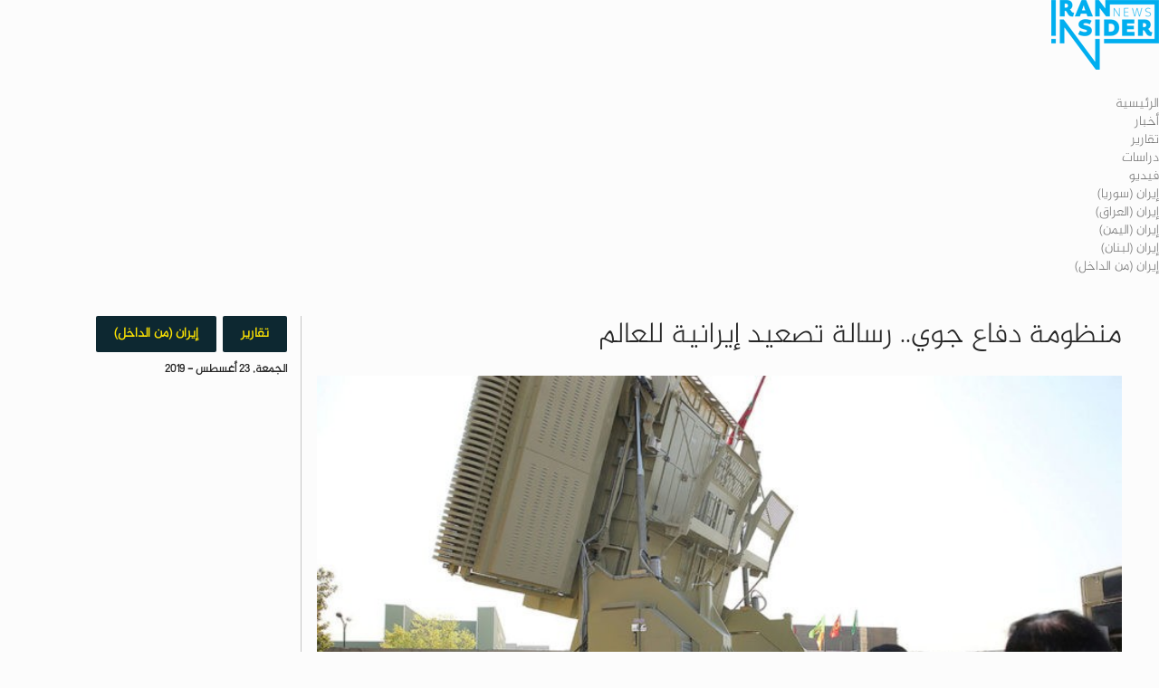

--- FILE ---
content_type: text/html; charset=UTF-8
request_url: https://iraninsider.net/ar/post/320/%D9%85%D9%86%D8%B8%D9%88%D9%85%D8%A9-%D8%AF%D9%81%D8%A7%D8%B9-%D8%AC%D9%88%D9%8A-%D8%B1%D8%B3%D8%A7%D9%84%D8%A9-%D8%AA%D8%B5%D8%B9%D9%8A%D8%AF-%D8%A5%D9%8A%D8%B1%D8%A7%D9%86%D9%8A%D8%A9-%D9%84%D9%84%D8%B9%D8%A7%D9%84%D9%85
body_size: 6862
content:
<!DOCTYPE html>
<html lang="ar">
<head>
    <meta charset="UTF-8">
    <meta name="viewport" content="width=device-width, initial-scale=1">
    <meta http-equiv="refresh" content="300">
    
    <!-- Favicon -->
    <link rel="shortcut icon" href="https://iraninsider.net/site/rtl/img/icon.png" type="image/x-icon" />

    <!-- Web Fonts  -->
    <link href="https://fonts.googleapis.com/css?family=Roboto+Condensed%7CRoboto+Slab:300,400,700%7CRoboto:300,400,500,700" rel="stylesheet">
    <!-- Stylesheets -->

    <link rel="stylesheet" href="https://iraninsider.net/site/rtl/css/bootstrap.min.css">
    <link rel="stylesheet" href="https://iraninsider.net/site/rtl/css/main.css">
    <link rel="stylesheet" href="https://iraninsider.net/site/rtl/css/style.css?1769049908">
    <link rel="stylesheet" href="https://iraninsider.net/site/rtl/css/colors.css">
    <link rel="stylesheet" href="https://iraninsider.net/site/rtl/css/responsive.css">
    <link rel="stylesheet" href="https://iraninsider.net/site/rtl/css/jquery-ui.min.css">

    <link rel="stylesheet" href="https://iraninsider.net/site/rtl/css/jquery-ui.min.css">

    <link rel="stylesheet" href="https://iraninsider.net/icofont/icofont.min.css">
    
    <!-- Global site tag (gtag.js) - Google Analytics -->
    <script async src="https://www.googletagmanager.com/gtag/js?id=G-BVL7ZBKD54"></script>
    <script>
    window.dataLayer = window.dataLayer || [];
    function gtag(){dataLayer.push(arguments);}
    gtag('js', new Date());

    gtag('config', 'G-BVL7ZBKD54');
    </script>

    
    <!--[if lt IE 9]>
    <script src="http://html5shiv.googlecode.com/svn/trunk/html5.js"></script>
    <![endif]-->

                    <title>منظومة دفاع جوي.. رسالة تصعيد إيرانية للعالم</title><meta name="description" content="كشفت طهران عن منظومة دفاع جوي صاروخي &quot;باور 373&quot; وقالت إنها تتفوق على منظومتي &nbsp;&quot;ثاد&quot; و&quot;باتريوت&quot; الأمريكيتين، في ال..."><meta property="og:title" content="منظومة دفاع جوي.. رسالة تصعيد إيرانية للعالم" /><meta property="og:description" content="كشفت طهران عن منظومة دفاع جوي صاروخي &quot;باور 373&quot; وقالت إنها تتفوق على منظومتي &nbsp;&quot;ثاد&quot; و&quot;باتريوت&quot; الأمريكيتين، في ال..." /><meta property="og:type" content="articles" /><meta property="og:image" content="https://iraninsider.net/storage/uploads/2445273256.jpg" /><meta property="og:image:height" content="630" /><meta property="og:image:width" content="1200" /><meta name="twitter:title" content="منظومة دفاع جوي.. رسالة تصعيد إيرانية للعالم" /><meta name="twitter:description" content="كشفت طهران عن منظومة دفاع جوي صاروخي &quot;باور 373&quot; وقالت إنها تتفوق على منظومتي &nbsp;&quot;ثاد&quot; و&quot;باتريوت&quot; الأمريكيتين، في ال..." /><meta name="twitter:site" content="@iraninsidernew1" /><meta name="twitter:image" content="https://iraninsider.net/storage/uploads/2445273256.jpg" /><meta name="twitter:card" content="summary_large_image" /><script type="application/ld+json">{"@context":"https://schema.org","@type":"WebPage","name":"منظومة دفاع جوي.. رسالة تصعيد إيرانية للعالم","description":"كشفت طهران عن منظومة دفاع جوي صاروخي \"باور 373\" وقالت إنها تتفوق على منظومتي &nbsp;\"ثاد\" و\"باتريوت\" الأمريكيتين، في ال..."}</script>
        <meta name="twitter:title" content="منظومة دفاع جوي.. رسالة تصعيد إيرانية للعالم" />
<meta name="twitter:description" content="كشفت طهران عن منظومة دفاع جوي صاروخي &quot;باور 373&quot; وقالت إنها تتفوق على منظومتي &nbsp;&quot;ثاد&quot; و&quot;باتريوت&quot; الأمريكيتين، في ال..." />
<meta name="twitter:site" content="@iraninsidernew1" />
<meta name="twitter:image" content="https://iraninsider.net/storage/uploads/2445273256.jpg" />
<meta name="twitter:card" content="summary_large_image" />
<meta name="twitter:title" content="منظومة دفاع جوي.. رسالة تصعيد إيرانية للعالم" />
<meta name="twitter:description" content="كشفت طهران عن منظومة دفاع جوي صاروخي &quot;باور 373&quot; وقالت إنها تتفوق على منظومتي &nbsp;&quot;ثاد&quot; و&quot;باتريوت&quot; الأمريكيتين، في ال..." />
<meta name="twitter:site" content="@iraninsidernew1" />
<meta name="twitter:image" content="https://iraninsider.net/storage/uploads/2445273256.jpg" />
<meta name="twitter:card" content="summary_large_image" />
        <meta name="twitter:card"content="summary" />
    </head>
        <body dir="rtl">

        <div id="wrapper" data-color="red"> 
                            <header class="cd-main-header">
                    <a class="cd-logo" href="https://iraninsider.net/ar">
                        <img src="https://iraninsider.net/site/rtl/img/logo.png">
                    </a>

                    <ul class="cd-header-buttons">
                        <li><a class="cd-nav-trigger" href="#cd-primary-nav"><span></span></a></li>
                    </ul>
                </header>
                <main class="cd-main-content"></main>
                <div class="cd-overlay"></div>
                <nav class="cd-nav">
                    <ul id="cd-primary-nav" class="cd-primary-nav is-fixed">
                        <li ><a href="https://iraninsider.net/ar" >الرئيسية</a></li><li><a href="https://iraninsider.net/ar/category/1/%D8%A3%D8%AE%D8%A8%D8%A7%D8%B1" >أخبار</a></li><li><a href="https://iraninsider.net/ar/category/2/%D8%AA%D9%82%D8%A7%D8%B1%D9%8A%D8%B1" >تقارير</a></li><li><a href="https://iraninsider.net/ar/category/3/%D8%AF%D8%B1%D8%A7%D8%B3%D8%A7%D8%AA" >دراسات</a></li><li><a href="https://iraninsider.net/ar/category/5/%D9%81%D9%8A%D8%AF%D9%8A%D9%88" >فيديو</a></li><li><a href="https://iraninsider.net/ar/category/6/%D8%A5%D9%8A%D8%B1%D8%A7%D9%86-%D8%B3%D9%88%D8%B1%D9%8A%D8%A7" >إيران (سوريا)</a></li><li><a href="https://iraninsider.net/ar/category/7/%D8%A5%D9%8A%D8%B1%D8%A7%D9%86-%D8%A7%D9%84%D8%B9%D8%B1%D8%A7%D9%82" >إيران (العراق)</a></li><li><a href="https://iraninsider.net/ar/category/8/%D8%A5%D9%8A%D8%B1%D8%A7%D9%86-%D8%A7%D9%84%D9%8A%D9%85%D9%86" >إيران (اليمن)</a></li><li><a href="https://iraninsider.net/ar/category/9/%D8%A5%D9%8A%D8%B1%D8%A7%D9%86-%D9%84%D8%A8%D9%86%D8%A7%D9%86" >إيران (لبنان)</a></li><li><a href="https://iraninsider.net/ar/category/10/%D8%A5%D9%8A%D8%B1%D8%A7%D9%86-%D9%85%D9%86-%D8%A7%D9%84%D8%AF%D8%A7%D8%AE%D9%84" >إيران (من الداخل)</a></li><li><a href="https://iraninsider.net/ar/page/11" ></a></li>
                    </ul>
                </nav>
                        

        <section id="main-section"> 
            <section class="module">
                <div class="container" style="padding-top:0px;">
    <div class="main_news container">
        <div class="row big_post">

            <div class="col-md-9" style="border-left: 1px solid rgba(34,34,34,0.25);">
                <div class=" row post post-full clearfix">
                    
                                            <h1 class="single-title-mobile">
                            منظومة دفاع جوي.. رسالة تصعيد إيرانية للعالم
                        </h1>
                                        <div class="clear"></div>

                                            <div class="top-tag-mobile">
                            <div class="top-tag__title-mobile">
                            
                            </div>
                        </div>
                    

                    

                    <div class="entry-media">
                        <img style="width:100%;"
                        src=https://iraninsider.net/img/original/2445273256.jpg 
                        alt="" >
                        <div class="single-header__text">
                            <h5></h5>
                        </div>
                    </div>

                    <div class="row">
                        <div class="col-md-8 entry-main">
                            <div class="entry-content" >
                                <p style="text-align: justify;">كشفت طهران عن منظومة دفاع جوي صاروخي "باور 373" وقالت إنها تتفوق على منظومتي &nbsp;"ثاد" و"باتريوت" الأمريكيتين، في الوقت الذي يقلل فيه مراقبون من جدوى هذه المنظومة التي قالت إيران إنها تستطيع التعرف على مائة هدف في وقت واحد.&nbsp;</p>
<p style="text-align: justify;">وكشف رئيس مؤسسة الصناعات الإلكترونية بوزارة الدفاع الإيرانية، العميد شهرام شاهرخ، عن مزايا منظومة الدفاع الجوي الصاروخي "باور 373" وسبب تسميتها.</p>
<p style="text-align: justify;">وقال العميد في مقابلة مع القناة الثانية بالتلفزيون الإيراني، مساء يوم الخميس، إن "المنظومة تم تصميمها وتصنيعها وفقا لاحتياجات البلاد للدفاع، وهي ذات مدى عال المستوى. وبالنظر إلى أن هذه المنظومة تم تصنيعها تنفيذا لتوجيهات قائد الثورة وتزامنا مع مولد الرسول الأكرم (ص)، فقد تم تسميتها بالرقم 373، وهو حساب الحروف الأبجدية لاسم الرسول الأكرم (ص)، وكلمة باور (تعني الإيمان بالعربية) تبركا بكلام قائد الثورة بشأن الثقة بالنفس".</p>
<p style="text-align: justify;">وأشار شهرام إلى أن منظومة "باور 373" تستخدم لمواجهة الصواريخ الباليستية، مضيفا: "منظومة (باور 373) أفضل بكثير من منظومة (باتريوت) الأمريكية".</p>
<p style="text-align: justify;">ونوه شاهرخ بأن منظومة "ثاد" الصاروخية الأمريكية تعتبر منظومة مراقبة، لافتا إلى أن منظومة "باور 373" الدفاعية الصاروخية أعلى مستوى في فئتها.</p>
<p style="text-align: justify;">وتابع قائلا "بسبب التهديدات المتزايدة، كنا بحاجة إلى منظومة أقوى من (إس 300)، لذلك تم تصميم وتصنيع منظومة (باور 373)... إن هذه المنظومة لديها أكثر من 6000 عنصر (عيون مركبة) كل منها عبارة عن رادار، هذه المنظومة أكثر قدرة على تعقب واكتشاف الهدف ومدى الاشتباك والقدرة القتالية مقارنة مع منظومة (إس 300)".</p>
<p style="text-align: justify;">وأضاف شهرام "بعد اختبار ناجح للمنظومة، أصبح خط إنتاجها جاهزا من خلال التطوير والبحث... لدينا على جدول الأعمال نسخ مطورة من منظومة (باور 373) سنعلن عنها في المستقبل".</p>
<p style="text-align: justify;">وذكرت وكالة "تسنيم" الإيرانية أنه سيتم تزويد قوات الدفاع الجوي التابعة للجيش الإيراني بهذه المنظومة الدفاعية "التي تعد أهم منظومة دفاعية محلية الصنع، وأعقد مشروع دفاعي في تاريخ إيران".</p>
<p style="text-align: justify;"><span style="color: #ff0000;">رسائل إيرانية</span></p>
<p style="text-align: justify;">وكشف النقاب عن هذه المنظومة، الرئيس الإيراني حسن روحاني، وقال خلال حفل بمناسبة اليوم الوطني للصناعة الدفاعية الإيرانية "عندما يستخدم العدو القوة، فعليك أن تستغل كل قوتك ضده. ولا طائل من المحادثات في هذه الحالة".</p>
<p style="text-align: justify;">وأضاف، في لهجة طغى عليها التباهي "يجب أن نؤمن بقوتنا العسكرية، وهذا هو المكان الذي نحتاج فيه إلى صاروخ (باور 373)".</p>
<p style="text-align: justify;">ويزعم الرئيس الإيراني أن "المنظومة لديها القدرة على التعرف على ما يصل إلى مئة هدف في الوقت نفسه، وبإمكانها مواجهة الأهداف بستة أسلحة مختلفة".</p>
<p style="text-align: justify;"><span style="color: #ff0000;">استعراض قوة!</span></p>
<p style="text-align: justify;">ويتضح من خلال خطاب روحاني أنه يستعرض عضلات إيران العسكرية، أمام الشعب الإيراني المُنهك جدا، بأزمة بلاده الاقتصادية، كما أنه يبعث برسائله التصعيدية للخصوم، في تناقض مع حديث وزير خارجيته عن مساع لدراسة مقترحات التهدئة مع واشنطن، خلال زيارته لباريس اليوم الجمعة ولقائه مع الرئيس الفرنسي إيمانويل ماكرون.</p>
<p style="text-align: justify;">وفي مطلع شهر آب/أغسطس الجاري؛ أعلن وزير الدفاع الإيراني أمير حاتمي، عن تدشين المنظومة الصاروخية الدفاعية من طراز (بافر 373) البعيدة المدى، وذلك بمناسبة يوم "التصنيع العسكري"، ولكن لم تكن المرة الأولى التي يتم فيها تدشين هذه المنظومة، حيث سبق أن دشنت مرتين من قبل، حيث تم الإعلان في 19 كانون الأول/ديسمبر 2011، عن تصنيع (بافر 373)، بدلا عن منظومة (إس-300)؛ التي تأخرت موسكو في تسليمها لإيران.</p>
<p style="text-align: justify;">وفي 21 آب/أغسطس 2016؛ زار الرئيس الإيراني حسن روحاني، معرضا لتدشين (بافر 373)، وزعمت وسائل الإعلام الإيرانية أن هذه المنظومة الدفاعية الصاروخية من الصنع المحلي بواسطة "منظمة الجوفضائية" لوزارة الدفاع الإيرانية، وأكد وزير الدفاع السابق حسین دهقان، أن المنظومة تدخل العمل في نهاية 2016.</p>
<p style="text-align: justify;"><span style="color: #ff0000;">مبالغات</span></p>
<p style="text-align: justify;">الخبراء العسكريون الغربيون دائما ما يرون إن إيران كثيرا ما تبالغ في قدرات أسلحتها، لكن المخاوف بشأن برنامجها للصواريخ (الباليستية) بعيدة المدى؛ ساهمت في دفع واشنطن، العام الماضي، للانسحاب من الاتفاق الذي أبرمته إيران مع القوى العالمية، في عام 2015، لكبح طموحاتها النووية في مقابل تخفيف العقوبات الاقتصادية.</p>
<p style="text-align: justify;"><span style="color: #ff0000;">ازدواجية معايير</span></p>
<p style="text-align: justify;">ويرى مراقبون أن ازدواجية الخطاب في النظام الإيراني، التي تتمثل في شخصية تهدئ وأخرى تُصعد، تأتي لتحقيق أهداف عدة، فعلى الصعيد الدولي تحاول إظهار نفسها بمظهر الحريص على السلام والأمن الدوليين.</p>
<p style="text-align: justify;">أما على الصعيد الداخلي، فيحاول النظام الإيراني صرف نظر مواطنيه عن أوضاعهم الاقتصادية المتردية، وتصوير نفسه بأنه الحريص على أمنهم في مواجهة "الأخطار الخارجية".</p>
<p style="text-align: justify;">وارتفع منسوب التوتر بين طهران وواشنطن، منذ أيار/مايو الماضي، بعد أن شددت أميركا العقوبات المفروضة على إيران، التي بدأت موجة تصعيد في المنطقة.</p>
<p style="text-align: justify;">وكافح القادة الأوربيون لتهدئة المواجهة المتواصلة بين البلدين، في أعقاب انسحاب ترامب من الاتفاق، وإعادة فرض العقوبات على الاقتصاد الإيراني.</p>
<p style="text-align: justify;">وردت طهران على ذلك بسلسلة خطوات، من بينها تراجعها عن بعض التزاماتها بتقليص أنشطتها النووية التي نص عليها الاتفاق.</p>
<p style="text-align: justify;">وسوف يلتقي قادة "الولايات المتحدة، وبريطانيا، وفرنسا، وألمانيا، وإيطاليا، وكندا، واليابان، والاتحاد الأوروبي"، في اجتماع مجموعة السبع، الذي يُعقد في منتجع بياريتس، جنوب غربي فرنسا.</p>
<p style="text-align: justify;">وتطالب إيران، القوى الأوروبية، التي وقعت الاتفاق معها، مع ازدياد شعور الإيرانيين بتأثير العقوبات الأميركية على اقتصادها، ببذل المزيد من الجهد لحماية المكاسب المالية التي حققتها إيران بعد توقيع الاتفاق.</p>
<p style="text-align: justify;">وحاولت القوى الأوروبية تأسيس قناة تجارية لتمرير المواد الإنسانية والطبية مع إيران، لكنها لاتزال غير مفعلة، ولن تعوض تلك القناة، طهران، عن المليارات من عوائد النفط التي ستفقدها البلاد بعد العقوبات الأخيرة.</p>
<p style="text-align: justify;">المصدر: إيران إنسايدر + فارس + كتابات</p>
                            </div>
                        </div>
                        <div class="col-md-4">
                            <div class="col-md-12 title_home" style="padding-right: 0px;">
                                <h3 class="h3_home">مقالات متعلقة</h3>
                            </div>
                            <div class="clear"></div>

                            

                        </div>
                    </div>
                    <div class="clear"></div>

                    <div class="block-footer">

                        <div class="block-footer__part">
                            <div class="socials-wrap">
                                <div class="socials socials--color">
                                    
            <style>
                .social-btn {color: #fff;cursor: pointer;display: inline-block;font-size: 18px;height: 32px;margin: 0px;max-height: 32px;max-width: 33px;min-height: 32px;float: right;min-width: 45px;outline: 0 none;padding: 2px;padding-top: 5px;text-align: center !important;text-decoration: none;}
                .social-btn:hover{color:#fff !important;}
                #face-btn {background-color: #3c5a98 !important;}
                #twitter-btn {background-color: #47c7fa !important;}
                #wa-btn{background-color: #25d366 !important;}
                #envelope-btn {background-color: #325371 !important;}
                #print-btn {background-color: #ff6600 !important;}
                .list-li{list-style: none; float:right;}
                .i-fa{ line-height: 31px; color: #fff;}
            </style>
	            <li class="list-li">
	                <a target="_blank" href="http://www.facebook.com/share.php?u=http%3A%2F%2Firaninsider.net%2Far%2Fpost%2F320%2F%25D9%2585%25D9%2586%25D8%25B8%25D9%2588%25D9%2585%25D8%25A9-%25D8%25AF%25D9%2581%25D8%25A7%25D8%25B9-%25D8%25AC%25D9%2588%25D9%258A-%25D8%25B1%25D8%25B3%25D8%25A7%25D9%2584%25D8%25A9-%25D8%25AA%25D8%25B5%25D8%25B9%25D9%258A%25D8%25AF-%25D8%25A5%25D9%258A%25D8%25B1%25D8%25A7%25D9%2586%25D9%258A%25D8%25A9-%25D9%2584%25D9%2584%25D8%25B9%25D8%25A7%25D9%2584%25D9%2585&title=%D9%85%D9%86%D8%B8%D9%88%D9%85%D8%A9+%D8%AF%D9%81%D8%A7%D8%B9+%D8%AC%D9%88%D9%8A..+%D8%B1%D8%B3%D8%A7%D9%84%D8%A9+%D8%AA%D8%B5%D8%B9%D9%8A%D8%AF+%D8%A5%D9%8A%D8%B1%D8%A7%D9%86%D9%8A%D8%A9+%D9%84%D9%84%D8%B9%D8%A7%D9%84%D9%85" class=" social-btn face-btn" id="face-btn" title="Facebook" target="_blank">
						<i class="icofont-facebook"></i>
	                </a>
	            </li>
	            <li class="list-li">
	                <a target="_blank" href="http://twitter.com/intent/tweet?status=http%3A%2F%2Firaninsider.net%2Far%2Fpost%2F320%2F%25D9%2585%25D9%2586%25D8%25B8%25D9%2588%25D9%2585%25D8%25A9-%25D8%25AF%25D9%2581%25D8%25A7%25D8%25B9-%25D8%25AC%25D9%2588%25D9%258A-%25D8%25B1%25D8%25B3%25D8%25A7%25D9%2584%25D8%25A9-%25D8%25AA%25D8%25B5%25D8%25B9%25D9%258A%25D8%25AF-%25D8%25A5%25D9%258A%25D8%25B1%25D8%25A7%25D9%2586%25D9%258A%25D8%25A9-%25D9%2584%25D9%2584%25D8%25B9%25D8%25A7%25D9%2584%25D9%2585+%D9%85%D9%86%D8%B8%D9%88%D9%85%D8%A9+%D8%AF%D9%81%D8%A7%D8%B9+%D8%AC%D9%88%D9%8A..+%D8%B1%D8%B3%D8%A7%D9%84%D8%A9+%D8%AA%D8%B5%D8%B9%D9%8A%D8%AF+%D8%A5%D9%8A%D8%B1%D8%A7%D9%86%D9%8A%D8%A9+%D9%84%D9%84%D8%B9%D8%A7%D9%84%D9%85" class=" social-btn twitter-btn" id="twitter-btn" title="Twitter" target="_blank">
						<i class="icofont-twitter"></i>
					</a>
	            </li>
	            <li class="list-li">
	                <a href="mailto:?subject=%D9%85%D9%86%D8%B8%D9%88%D9%85%D8%A9+%D8%AF%D9%81%D8%A7%D8%B9+%D8%AC%D9%88%D9%8A..+%D8%B1%D8%B3%D8%A7%D9%84%D8%A9+%D8%AA%D8%B5%D8%B9%D9%8A%D8%AF+%D8%A5%D9%8A%D8%B1%D8%A7%D9%86%D9%8A%D8%A9+%D9%84%D9%84%D8%B9%D8%A7%D9%84%D9%85&amp;body=http%3A%2F%2Firaninsider.net%2Far%2Fpost%2F320%2F%25D9%2585%25D9%2586%25D8%25B8%25D9%2588%25D9%2585%25D8%25A9-%25D8%25AF%25D9%2581%25D8%25A7%25D8%25B9-%25D8%25AC%25D9%2588%25D9%258A-%25D8%25B1%25D8%25B3%25D8%25A7%25D9%2584%25D8%25A9-%25D8%25AA%25D8%25B5%25D8%25B9%25D9%258A%25D8%25AF-%25D8%25A5%25D9%258A%25D8%25B1%25D8%25A7%25D9%2586%25D9%258A%25D8%25A9-%25D9%2584%25D9%2584%25D8%25B9%25D8%25A7%25D9%2584%25D9%2585" class=" social-btn envelope-btn" id="envelope-btn" title="Twitter" target="_blank">
						<i class="icofont-envelope"></i>
	                </a>
	            </li>
                <li class="list-li">
                    <a href="https://wa.me/?text=http%3A%2F%2Firaninsider.net%2Far%2Fpost%2F320%2F%25D9%2585%25D9%2586%25D8%25B8%25D9%2588%25D9%2585%25D8%25A9-%25D8%25AF%25D9%2581%25D8%25A7%25D8%25B9-%25D8%25AC%25D9%2588%25D9%258A-%25D8%25B1%25D8%25B3%25D8%25A7%25D9%2584%25D8%25A9-%25D8%25AA%25D8%25B5%25D8%25B9%25D9%258A%25D8%25AF-%25D8%25A5%25D9%258A%25D8%25B1%25D8%25A7%25D9%2586%25D9%258A%25D8%25A9-%25D9%2584%25D9%2584%25D8%25B9%25D8%25A7%25D9%2584%25D9%2585" data-action="share/whatsapp/share" onClick="javascript:window.open(this.href, "", "menubar=no,toolbar=no,resizable=yes,scrollbars=yes,height=300,width=600");return false;" target="_blank" id="wa-btn" class=" social-btn wa-btn" title="Share on whatsapp">
                        <i class="icofont-brand-whatsapp"></i>
                    </a>
                </li>

        	
                                </div>
                            </div>
                        </div>

                    </div>
                    <div class="clear"></div>
                    <div class="entry-title-tags">
                                            </div>

                </div>
            </div>




            <div class="col-md-3">
                <div class="cat_name_news">
                                            <a href="https://iraninsider.net/ar/category/2/%D8%AA%D9%82%D8%A7%D8%B1%D9%8A%D8%B1">
                            تقارير                        
                        </a>
                                            <a href="https://iraninsider.net/ar/category/10/%D8%A5%D9%8A%D8%B1%D8%A7%D9%86-%D9%85%D9%86-%D8%A7%D9%84%D8%AF%D8%A7%D8%AE%D9%84">
                            إيران (من الداخل)                        
                        </a>
                                    </div>
                <div class="clear"></div>
                <h4 class="date_articles">الجمعة, 23 أغسطس - 2019</h4>

                
                


                
            </div>
        </div>
    </div>
</div>



            </section>

            <footer id="footer"> 
                <div class="container">
                  <div class="col-md-6 block-right list_cat">
                    <span class="blocktitle">التصنيفات</span>
                    <div class="clear"></div>
                        <ul class="c5-menu subaboutUs">
                                                                                        <li>
                                    <a href="#">
                                        <i aria-hidden="true"></i>أخبار
                                    </a>
                                </li>
                                                            <li>
                                    <a href="#">
                                        <i aria-hidden="true"></i>تقارير
                                    </a>
                                </li>
                                                            <li>
                                    <a href="#">
                                        <i aria-hidden="true"></i>دراسات
                                    </a>
                                </li>
                                                            <li>
                                    <a href="#">
                                        <i aria-hidden="true"></i>فيديو
                                    </a>
                                </li>
                                                            <li>
                                    <a href="#">
                                        <i aria-hidden="true"></i>إيران (سوريا)
                                    </a>
                                </li>
                                                            <li>
                                    <a href="#">
                                        <i aria-hidden="true"></i>إيران (العراق)
                                    </a>
                                </li>
                                                            <li>
                                    <a href="#">
                                        <i aria-hidden="true"></i>إيران (اليمن)
                                    </a>
                                </li>
                                                            <li>
                                    <a href="#">
                                        <i aria-hidden="true"></i>إيران (لبنان)
                                    </a>
                                </li>
                                                            <li>
                                    <a href="#">
                                        <i aria-hidden="true"></i>إيران (من الداخل)
                                    </a>
                                </li>
                                                            <li>
                                    <a href="#">
                                        <i aria-hidden="true"></i>
                                    </a>
                                </li>
                                                        
                        </ul>
                  </div>
      
                  <div class="col-md-2 block-right list_cat">
      
                    <ul class="">
                        <li class="li_list_footer ">
                            <span class="blocktitle" style="padding-right: 44px;">
                                                                <a class="li_list_a but_footer_ma aboutus" href="https://iraninsider.net/ar/page/%D9%85%D9%86-%D9%86%D8%AD%D9%86">من نحن</a>
                            </span>
                        </li>                      
      
                        <li class="li_list_footer ">
                            <span class="blockTitle " style="padding-right: 44px;">
                                <img style="width: 50%;" src="https://iraninsider.net/site/rtl/img/logo.png" alt="#"/>
                            </span>
                        </li>
      
                        <li class="li_list_footer ">
                            <span class="blockTitle "><a class="li_list_a but_footer_ma services" href=""></a></span>
                        </li>              
                    </ul>
      
                  </div>
      
                  <div class="col-md-4 block-right list_cat" style="padding-left:0px;">
                    <span class="blocktitle" style="padding-right: 144px;">تابعنا</span>
                    <div class="clear"></div>
                    <div class="footer-social-icons-footer-top ">
                      <div class="so_footer col-md-2">
                        <ul class="left-top-menu">     
                            <li>
                                <a target="_blank" href="https://t.me/iran_insider" class=" telegram"><i class="icofont-telegram"></i></a>
                            </li>
                            <li>
                                <a target="_blank" href="https://twitter.com/iraninsidernew1" class=" twitter"><i class="icofont-twitter"></i></a>
                            </li>  
                            <li>
                                <a target="_blank" href="https://www.facebook.com/iraninsidernews" class=" facebook"><i class="icofont-facebook"></i></a>
                            </li>                      
                        </ul>
                      </div>  
                    </div>
                  </div>
                </div>
            </footer>
            <div id="copyrights"> 
                <div class="container"> 
                    <div class="copyright"><div class="copright-text over-hidden">جميع الحقوق محفوظة &copy; <span class="roboto-font">2026</span> طوَر بواسطة <a style="color:#d4bf8d;" class="link-hover" data-hover-text="ماسترز" href="https://www.masters-ws.com" target="_blank">ماسترز</a></div></div>
                </div>
            </div>            
        </div>
        <script src="https://iraninsider.net/site/rtl/js/jquery-3.1.1.min.js"></script> 
        <script src="https://iraninsider.net/site/rtl/js/bootstrap.min.js"></script> 
        <script src="https://iraninsider.net/site/rtl/js/jquery-ui.min.js"></script> 
        <script src="https://iraninsider.net/site/rtl/js/plugins.js"></script> 
        <script src="https://iraninsider.net/site/rtl/js/functions.js"></script> 
                <script type="text/javascript">
            function success() {
                if(document.getElementById("search").value==="") {
                    
                    document.getElementById('button').disabled = true;
                } else {
                    document.getElementById('button').disabled = false;
                }
            }
        </script>
    </body>
</html>